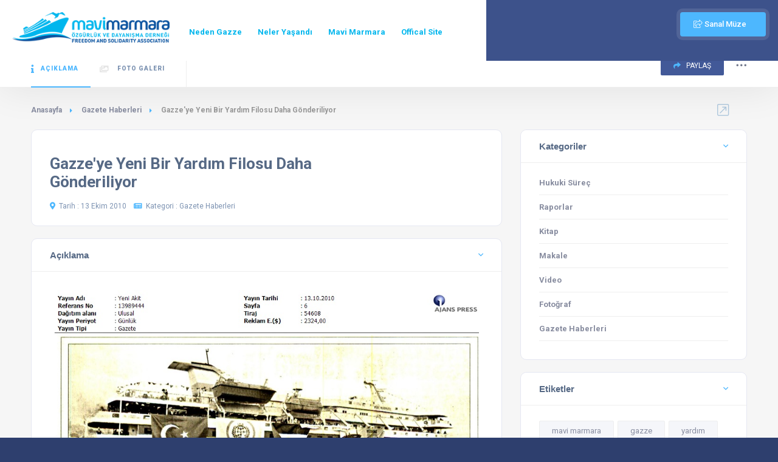

--- FILE ---
content_type: text/html; charset=UTF-8
request_url: https://www.mavimarmara.co/yazi/gazete-haberleri/gazete-haberleri/gazze-ye-yeni-bir-yardim-filosu-daha-gonderiliyor.html
body_size: 4030
content:
<!DOCTYPE HTML>
<html lang="en">
<head>
        <!--=============== basic  ===============-->
        <meta charset="UTF-8">
        <title>Gazze'ye Yeni Bir Yardım Filosu Daha Gönderiliyor - Mavi Marmara Arşiv - Mavi Marmara Arşiv</title>
        <meta name="viewport" content="width=device-width, initial-scale=1.0, minimum-scale=1.0, maximum-scale=1.0, user-scalable=no">
        <meta name="robots" content="index, follow"/>
        <meta name="keywords" content="mavi marmara,gazze,yardım,filosu"/>
        <meta name="description" content="Mavi Marmara'da yaşanan anları önemli bilgilerle ve belgelerle sitemizden inceleyebilirsiniz."/>
        <!--=============== css  ===============-->	
        <link type="text/css" rel="stylesheet" href="https://www.mavimarmara.co/theme/mavimarmamara/css/reset.css">
        <link type="text/css" rel="stylesheet" href="https://www.mavimarmara.co/theme/mavimarmamara/css/plugins.css">
        <link type="text/css" rel="stylesheet" href="https://www.mavimarmara.co/theme/mavimarmamara/css/style.css">
        <link type="text/css" rel="stylesheet" href="https://www.mavimarmara.co/theme/mavimarmamara/css/color.css">
        <!--=============== favicons ===============-->
        <link rel="shortcut icon" href="https://www.mavimarmara.co/theme/mavimarmamara/images/favicon.png">
				<link rel="shortcut icon" href="https://www.mavimarmara.co/uploads/gallery/favicon.png" type="image/x-icon">
	<!-- Global site tag (gtag.js) - Google Analytics -->
<script async src="https://www.googletagmanager.com/gtag/js?id=UA-198188610-1"></script>
<script>
  window.dataLayer = window.dataLayer || [];
  function gtag(){dataLayer.push(arguments);}
  gtag('js', new Date());

  gtag('config', 'UA-198188610-1');
</script>		
		<style type="text/css">
		ul.pagination {list-style-type: none;}
		ul.pagination li { display: inline-block; margin: 0 5px;}
		ul.pagination li a { width: auto; padding: 0 20px}
		ul.pagination li a.active {background: #4DB7FE; color: #fff}
		
		.clear {clear: both}
		.alert.alert-warning {background-color: #ffcf98; padding:20px 20px; border-radius: 10px; color: #865a28; font-weight: 500; margin-top: 10px}
		@media( max-width:800px )
		{
			.main-header .lang-wrap {display: block!important; position: absolute; right: 50px}
		}
		</style>
		
    </head>
    <body>
        <!--loader-->
        <div class="loader-wrap">
            <div class="loader-inner">
                <div class="loader-inner-cirle"></div>
            </div>
        </div>
        <!--loader end-->
        <!-- main start  -->
        <div id="main">
            <!-- header -->
            <header class="main-header">
                <!-- logo-->
                <a href="https://www.mavimarmara.co" class="logo-holder"><img src="https://www.mavimarmara.co/theme/mavimarmamara/images/logo.png" alt=""></a>
                <!-- logo end-->
                <!-- header-search_btn-->         
               
                <!-- header-search_btn end-->
                <!-- header opt --> 
               
                               <div class="nav-button-wrap color-bg">
                    <div class="nav-button">
                        <span></span><span></span><span></span>
                    </div>
                </div>
                <!-- nav-button-wrap end-->
                <!--  navigation --> 
                <div class="nav-holder main-menu">
                    <nav>
						
						<ul class="no-list-style"><li class=""></li><li class="ed-menu-item ed-menu-10"><a target="_self" href="https://www.mavimarmara.co/neden-gazze.html" class="ed-menu-link ed-menu-link-id-10">Neden Gazze</a></li><li class="ed-menu-item ed-menu-11"><a target="_self" href="https://www.mavimarmara.co/neler-yasandi.html" class="ed-menu-link ed-menu-link-id-11">Neler Yaşandı</a></li><li class="ed-menu-item ed-menu-12"><a target="_self" href="https://www.mavimarmara.co/mavi-marmara-1-2-3-4.html" class="ed-menu-link ed-menu-link-id-12">Mavi Marmara</a></li><li class="ed-menu-item ed-menu-16"><a target="_self" href="https://www.mavimarmara.org/tr" class="ed-menu-link ed-menu-link-id-16">Offical Site</a></li></ul>                    </nav>
					
                </div>
				<a href="https://sanalmuze.mavimarmara.co/?v=1" target="_blank" class="add-list color-bg"><i class="fal  fa-share-square"></i> Sanal Müze <span></span></a>
                <!-- navigation  end -->
                <!-- header-search_container -->                     
                
                <!-- header-search_container  end --> 
                <!-- wishlist-wrap--> 
                
                <!--wishlist-wrap end --> 
            </header>
            <!-- header end--><style type="text/css">
.list-single-main-item_content iframe {max-width: 100%}
</style>
<!-- wrapper-->
<div id="wrapper">
	<!-- content-->
	<div class="content">
				<!-- scroll-nav-wrapper--> 
		<div class="scroll-nav-wrapper fl-wrap">
			<div class="container">
				<nav class="scroll-nav scroll-init">
					<ul class="no-list-style">
						<li><a href="#sec1"><i class="fal fa-info"></i>Açıklama</a></li>
												<li><a href="#sec3"><i class="fal fa-images"></i> Foto Galeri</a></li>
																	</ul>
				</nav>
				<div class="scroll-nav-wrapper-opt">
				  
					<a href="#" class="scroll-nav-wrapper-opt-btn showshare"> <i class="fas fa-share"></i> PAYLAŞ </a>
					<div class="share-holder hid-share">
						<div class="share-container  isShare"></div>
					</div>
					<div class="show-more-snopt"><i class="fal fa-ellipsis-h"></i></div>
					<div class="show-more-snopt-tooltip">
					  
						<a href="#"> <i class="fas fa-flag-alt"></i> Sorun Bildir ! </a>
					</div>
				</div>
			</div>
		</div>
		<!-- scroll-nav-wrapper end--> 
		<section class="gray-bg no-top-padding">
			<div class="container">
				<div class="breadcrumbs inline-breadcrumbs fl-wrap">
				
					<a href="https://www.mavimarmara.co">Anasayfa</a>
										<a href="https://www.mavimarmara.co/arama/?category_id=13">Gazete Haberleri</a>
										<span>Gazze'ye Yeni Bir Yardım Filosu Daha Gönderiliyor</span> 
				</div>
				<div class="clearfix"></div>
				<div class="row">
					<!-- list-single-main-wrapper-col -->
					<div class="col-md-8">
						<!-- list-single-main-wrapper -->
						<div class="list-single-main-wrapper fl-wrap" id="sec1">
							<!-- list-single-header -->
							<div class="list-single-header list-single-header-inside block_box fl-wrap">
								<div class="list-single-header-item  fl-wrap">
									<div class="row">
										<div class="col-md-8">
											<h1>Gazze'ye Yeni Bir Yardım Filosu Daha Gönderiliyor</h1>
											<div class="geodir-category-location fl-wrap"><a href="#"><i class="fas fa-map-marker-alt"></i>Tarih : 13 Ekim 2010</a> <a href="https://www.mavimarmara.co/arama/?category_id=13"> <i class="fa fa-newspaper"></i>Kategori : Gazete Haberleri</a> </div>
										</div>
										
									</div>
								</div>
							   
							</div>
							<!-- list-single-header end -->
														<!-- list-single-main-item --> 
							<div class="list-single-main-item fl-wrap block_box">
								<div class="list-single-main-item-title">
									<h3>Açıklama</h3>
								</div>
								<div class="list-single-main-item_content fl-wrap">
									<p><img src="https://www.mavimarmara.co/uploads/gallery/gazze-ye-yeni-bir-yardim-filosu-daha-gonderiliyor.jpg" class="fr-fic fr-dii" style="width: 100%;">Yeni Akit</p>									
									
								</div>
							</div>
							<!-- list-single-main-item end -->
														
																
								
														<!-- list-single-main-item end -->          
													</div>
					</div>
					<!-- list-single-main-wrapper-col end -->
					<!-- list-single-sidebar -->
					<div class="col-md-4">
						<!--box-widget-item -->
						<div class="box-widget-item fl-wrap block_box">
							<div class="box-widget-item-header">
								<h3>Kategoriler</h3>
							</div>
							<div class="box-widget opening-hours fl-wrap">
								<div class="box-widget-content">
									<ul class="no-list-style">
																				<li><a href="https://www.mavimarmara.co/arama/?category_id=20"><span  class="opening-hours-day">Hukuki Süreç</span></a></li>
																				<li><a href="https://www.mavimarmara.co/arama/?category_id=19"><span  class="opening-hours-day">Raporlar</span></a></li>
																				<li><a href="https://www.mavimarmara.co/arama/?category_id=18"><span  class="opening-hours-day">Kitap</span></a></li>
																				<li><a href="https://www.mavimarmara.co/arama/?category_id=17"><span  class="opening-hours-day">Makale</span></a></li>
																				<li><a href="https://www.mavimarmara.co/arama/?category_id=16"><span  class="opening-hours-day">Video</span></a></li>
																				<li><a href="https://www.mavimarmara.co/arama/?category_id=15"><span  class="opening-hours-day">Fotoğraf</span></a></li>
																				<li><a href="https://www.mavimarmara.co/arama/?category_id=13"><span  class="opening-hours-day">Gazete Haberleri</span></a></li>
																			</ul>
								</div>
							</div>
						</div>
						<!--box-widget-item end -->                                
						<!--box-widget-item -->                                       
						
						<!--box-widget-item end -->                                  
						  
						<!--box-widget-item -->
						<div class="box-widget-item fl-wrap block_box">
							<div class="box-widget-item-header">
								<h3>Etiketler</h3>
							</div>
							<div class="box-widget opening-hours fl-wrap">
								<div class="box-widget-content">
									<div class="list-single-tags tags-stylwrap">
										<a href="https://www.mavimarmara.co/arama/?q=mavi marmara">mavi marmara</a><a href="https://www.mavimarmara.co/arama/?q=gazze">gazze</a><a href="https://www.mavimarmara.co/arama/?q=yardım">yardım</a><a href="https://www.mavimarmara.co/arama/?q=filosu">filosu</a>													 
									</div>
								</div>
							</div>
						</div>
						<!--box-widget-item end -->       
					</div>
					<!-- list-single-sidebar end -->                                
				</div>
			</div>
		</section>
		<div class="limit-box fl-wrap"></div>
	</div>
	<!--content end-->
</div>
<!-- wrapper end-->
<!--footer -->
			
            <footer class="main-footer fl-wrap">
                <!-- footer-header-->
				 
                <!--footer-inner-->
               
                <!--footer-inner end -->
                <!--sub-footer-->
                <div class="sub-footer  fl-wrap">
                    <div class="container">
                        <div class="copyright"> &#169; Mavi Marmara 2021  .  All rights reserved.</div>
                       
                        <div class="subfooter-nav">
						   <ul class="no-list-style"><li class="ed-menu-item ed-menu-14"><a target="_self" href="" class="ed-menu-link ed-menu-link-id-14">Terms of use</a></li><li class="ed-menu-item ed-menu-15"><a target="_self" href="" class="ed-menu-link ed-menu-link-id-15">Privacy Policy</a></li></ul>                        </div>
						<br></br></br>
                    </div>
                </div>
                <!--sub-footer end -->
            </footer>
            <!--footer end -->  
            <!--map-modal -->
            
            <!--map-modal end -->                
            <!--register form -->
            <div class="main-register-wrap modal">
                <div class="reg-overlay"></div>
                <div class="main-register-holder tabs-act">
                    <div class="main-register fl-wrap  modal_main">
                        <div class="main-register_title">ÜYE GİRİŞ & KAYIT</span></div>
                        <div class="close-reg"><i class="fal fa-times"></i></div>
                        <ul class="tabs-menu fl-wrap no-list-style">
                            <li class="current"><a href="#tab-1"><i class="fal fa-sign-in-alt"></i> Üye Girişi</a></li>
                            <li><a href="#tab-2"><i class="fal fa-user-plus"></i> Kayıt Ol</a></li>
                        </ul>
                        <!--tabs -->                       
                        <div class="tabs-container">
                            <div class="tab">
                                <!--tab -->
                                <div id="tab-1" class="tab-content first-tab">
                                    <div class="custom-form">
                                        <form method="post"  name="registerform">
                                            <label>Mail Adresiniz <span>*</span> </label>
                                            <input name="email" type="text"   onClick="this.select()" value="">
                                            <label >Şifreniz <span>*</span> </label>
                                            <input name="password" type="password"   onClick="this.select()" value="" >
                                            <button type="submit"  class="btn float-btn color2-bg"> Giriş Yap <i class="fas fa-caret-right"></i></button>
                                            <div class="clearfix"></div>
                                            <div class="filter-tags">
                                                <input id="check-a3" type="checkbox" name="check">
                                                <label for="check-a3">Beni Hatırla</label>
                                            </div>
                                        </form>
                                        <div class="lost_password">
                                            <a href="#">Şifremi Unuttum</a>
                                        </div>
                                    </div>
                                </div>
                                <!--tab end -->
                                <!--tab -->
                                <div class="tab">
                                    <div id="tab-2" class="tab-content">
                                        <div class="custom-form">
                                            <form method="post"   name="registerform" class="main-register-form" id="main-register-form2">
                                                <label >Ad Soyad <span>*</span> </label>
                                                <input name="name" type="text"   onClick="this.select()" value="">
                                                <label>Email<span>*</span></label>
                                                <input name="email" type="text"  onClick="this.select()" value="">
                                                <label >Şifre <span>*</span></label>
                                                <input name="password" type="password"   onClick="this.select()" value="" >
                                                <div class="filter-tags ft-list">
                                                    <input id="check-a2" type="checkbox" name="check">
                                                    <label for="check-a2">Üyelik Koşullarını <a href="#">Onaylıyorum</a></label>
                                                </div>
                                                <div class="clearfix"></div>
                                                
                                                <div class="clearfix"></div>
                                                <button type="submit"     class="btn float-btn color2-bg"> Kayıt OL  <i class="fas fa-caret-right"></i></button>
                                            </form>
                                        </div>
                                    </div>
                                </div>
                                <!--tab end -->
                            </div>
                            <!--tabs end -->
                          
                           
                            <div class="wave-bg">
                                <div class='wave -one'></div>
                                <div class='wave -two'></div>
                            </div>
                        </div>
                    </div>
                </div>
            </div>
            <!--register form end -->
            <a class="to-top"><i class="fas fa-caret-up"></i></a>     
        </div>
        <!-- Main end -->
        <!--=============== scripts  ===============-->
        <script src="https://www.mavimarmara.co/theme/mavimarmamara/js/jquery.min.js"></script>
        <script src="https://www.mavimarmara.co/theme/mavimarmamara/js/plugins.js"></script>
        <script src="https://www.mavimarmara.co/theme/mavimarmamara/js/scripts.js"></script>
        <script src="https://www.mavimarmara.co/scripts/site.js"></script>
        <script src="https://www.mavimarmara.co/theme/mavimarmamara/js/map-single.js"></script>   
		<link rel="stylesheet" href="https://www.mavimarmara.co/theme/mavimarmamara/js/jquery.datetimepicker.css"/>
		<script type="text/javascript" src="https://www.mavimarmara.co/theme/mavimarmamara/js/jquery.datetimepicker.js"></script>
		<script type="text/javascript">
		$('.datetimepicker').datetimepicker({
			// mask:'9999-99-99 29:59',
			format:'Y-m-d',
			timepicker: false,
			lang:'tr',
		});	
		
		$('[name="category_id"]').change(function(){
			// if( $(this).val() == '' )
			// {
				// $('[name="q"]').removeAttr('required');
			// }
			// else
			// {
				// $('[name="q"]').addClass('required');
			// }
		});
		</script>
			<script type="text/javascript">
	var base_url = 'https://www.mavimarmara.co';
	</script>
	<link rel="stylesheet" href="https://www.mavimarmara.co/scripts/animate.css"/>
	
	<link rel="stylesheet" href="https://www.mavimarmara.co/scripts/sweetalert/sweetalert.css"/>
	<script src="https://www.mavimarmara.co/scripts/sweetalert/sweetalert.js" type="text/javascript"></script>
	
	<link rel="stylesheet" href="https://www.mavimarmara.co/scripts/colorbox/colorbox.css"/>
	<script src="https://www.mavimarmara.co/scripts/colorbox/colorbox.js" type="text/javascript"></script>
	
	<script src="https://www.mavimarmara.co/scripts/site.js" type="text/javascript"></script>
	    <script defer src="https://static.cloudflareinsights.com/beacon.min.js/vcd15cbe7772f49c399c6a5babf22c1241717689176015" integrity="sha512-ZpsOmlRQV6y907TI0dKBHq9Md29nnaEIPlkf84rnaERnq6zvWvPUqr2ft8M1aS28oN72PdrCzSjY4U6VaAw1EQ==" data-cf-beacon='{"version":"2024.11.0","token":"800e8c2c70b7429d8af08eec3e6947bc","r":1,"server_timing":{"name":{"cfCacheStatus":true,"cfEdge":true,"cfExtPri":true,"cfL4":true,"cfOrigin":true,"cfSpeedBrain":true},"location_startswith":null}}' crossorigin="anonymous"></script>
</body>

</html>


--- FILE ---
content_type: application/javascript
request_url: https://www.mavimarmara.co/theme/mavimarmamara/js/scripts.js
body_size: 8433
content:
//   all ------------------
function initTowhub() {
    "use strict";
    //   loader ------------------
    $(".loader-wrap").fadeOut(300, function () {
        $("#main").animate({
            opacity: "1"
        }, 600);
    });
    //   Background image ------------------
    var a = $(".bg");
    a.each(function (a) {
        if ($(this).attr("data-bg")) $(this).css("background-image", "url(" + $(this).data("bg") + ")");
    });
    //   swiper ------------------
    if ($(".listing-slider").length > 0) {
        var lsw = new Swiper(".listing-slider .swiper-container", {
            preloadImages: false,
            slidesPerView: 4,
            spaceBetween: 15,
            loop: true,

            grabCursor: true,
            mousewheel: false,
            centeredSlides: true,
            pagination: {
                el: '.tc-pagination2',
                clickable: true,
                dynamicBullets: true,
            },
            navigation: {
                nextEl: '.listing-carousel-button-next2',
                prevEl: '.listing-carousel-button-prev2',
            },
            breakpoints: {
                1650: {
                    slidesPerView: 3,
                },
                1270: {
                    slidesPerView: 2,
                },
                850: {
                    slidesPerView: 1,
                },
            }
        });
    }
    if ($(".category-carousel").length > 0) {
        var j2 = new Swiper(".category-carousel .swiper-container", {
            preloadImages: false,
            freeMode: true,
            slidesPerView: 'auto',
            spaceBetween: 10,
            loop: false,
            grabCursor: true,
            mousewheel: true,
            observer: true,
            observeParents: true,
            scrollbar: {
                el: '.hs_init',
                draggable: true,
            },
            navigation: {
                nextEl: '.cc-next',
                prevEl: '.cc-prev',
            },
        });
    }
    if ($(".single-carousel").length > 0) {
        var j2 = new Swiper(".single-carousel .swiper-container", {
            preloadImages: false,
            freeMode: true,
            slidesPerView: 'auto',
            spaceBetween: 10,
            loop: false,
            grabCursor: true,
            mousewheel: false,
            observer: true,
            observeParents: true,
            navigation: {
                nextEl: '.sc-next',
                prevEl: '.sc-prev',
            },
        });
    }
    if ($(".single-slider").length > 0) {
        var j2 = new Swiper(".single-slider .swiper-container", {
            preloadImages: false,
            slidesPerView: 1,
            spaceBetween: 0,
            loop: true,
            autoHeight: true,
            grabCursor: true,
            mousewheel: false,
            pagination: {
                el: '.ss-slider-pagination',
                clickable: true,
            },
            navigation: {
                nextEl: '.ss-slider-cont-next',
                prevEl: '.ss-slider-cont-prev',
            },
        });
    }
    if ($(".listing-carousel").length > 0) {
        var j3 = new Swiper(".listing-carousel .swiper-container", {
            preloadImages: true,
            loop: true,
            grabCursor: true,
            speed: 1400,
            init: false,
            slidesPerView: 'auto',
            spaceBetween: 0,
            effect: "slide",
            mousewheel: false,
            pagination: {
                el: '.listing-carousel_pagination-wrap',
                clickable: true,
            },
            navigation: {
                nextEl: '.listing-carousel-button-next',
                prevEl: '.listing-carousel-button-prev',
            },
        });
		j3.init();
    }
    if ($(".slider-widget").length > 0) {
        var j4 = new Swiper(".slider-widget .swiper-container", {
            preloadImages: false,
            loop: false,
            grabCursor: true,
            speed: 1400,

            slidesPerView: 1,
            spaceBetween: 10,
            effect: "slide",
            mousewheel: false,
            navigation: {
                nextEl: '.slider-widget-button-next',
                prevEl: '.slider-widget-button-prev',
            },
        });
    }
    if ($(".hero-slider").length > 0) {
        var hs = new Swiper(".hero-slider .swiper-container", {
            preloadImages: false,
            loop: true,
            speed: 1400,
            spaceBetween: 0,
            pagination: {
                el: '.listing-carousel_pagination-wrap',
                clickable: true,
            },

            navigation: {
                nextEl: '.slider-hero-button-next',
                prevEl: '.slider-hero-button-prev',
            },
        });

    }
    if ($(".slideshow-container").length > 0) {
        var ms1 = new Swiper(".slideshow-container .swiper-container", {
            preloadImages: false,
            loop: true,
            speed: 1400,
            spaceBetween: 0,
            effect: "fade",
            autoplay: {
                delay: 3000,
                disableOnInteraction: false
            },
        });
        kpsc();
        ms1.on("slideChangeTransitionStart", function () {
            eqwe();
        });
        ms1.on("slideChangeTransitionEnd", function () {
            kpsc();
        });
    }
    function kpsc() {
        $(".slide-progress").css({
            width: "100%",
            transition: "width 3000ms"
        });
    }
    function eqwe() {
        $(".slide-progress").css({
            width: 0,
            transition: "width 0s"
        });
    };
    if ($(".clients-carousel").length > 0) {
        var j2 = new Swiper(".clients-carousel .swiper-container", {
            preloadImages: false,
            freeMode: false,
            slidesPerView: 5,
            spaceBetween: 10,
            loop: true,
            grabCursor: true,
            mousewheel: false,
            navigation: {
                nextEl: '.cc-next',
                prevEl: '.cc-prev',
            },
            breakpoints: {
                1064: {
                    slidesPerView: 3,
                },
                768: {
                    slidesPerView: 2,
                },
                520: {
                    slidesPerView: 1,
                },
            }
        });
    }
    if ($(".testimonilas-carousel").length > 0) {
        var j2 = new Swiper(".testimonilas-carousel .swiper-container", {
            preloadImages: false,
            slidesPerView: 3,
            spaceBetween: 20,
            loop: true,
            grabCursor: true,
            mousewheel: false,
            centeredSlides: true,
            pagination: {
                el: '.tc-pagination',
                clickable: true,
                dynamicBullets: true,
            },
            navigation: {
                nextEl: '.listing-carousel-button-next',
                prevEl: '.listing-carousel-button-prev',
            },
            breakpoints: {
                1064: {
                    slidesPerView: 2,
                },
                640: {
                    slidesPerView: 1,
                },
            }
        });
    }
    if ($(".dashboard-header-stats").length > 0) {
        var j2 = new Swiper(".dashboard-header-stats .swiper-container", {
            preloadImages: false,
            freeMode: false,
            slidesPerView: 3,
            spaceBetween: 10,
            loop: false,
            grabCursor: true,
            mousewheel: false,

            navigation: {
                nextEl: '.dhs-next',
                prevEl: '.dhs-prev',
            },
            breakpoints: {
                768: {
                    slidesPerView: 2,
                },
                640: {
                    slidesPerView: 1,
                },
            }
        });
    }
    //   instagram ------------------
    var actoket = $('#insta-content').data("instatoken");
    var token = actoket,
        num_photos = 6;
    $.ajax({
        url: 'https://api.instagram.com/v1/users/self/media/recent',
        dataType: 'jsonp',
        type: 'GET',
        data: {
            access_token: token,
            count: num_photos
        },
        success: function (data) {
            for (x in data.data) {
                $('#insta-content').append('<a target="_blank" href="' + data.data[x].link + '"><img src="' + data.data[x].images.low_resolution.url + '"></a>');
            }
        },
        error: function (data) {
            console.log(data);
        }
    });
    //   Isotope------------------
    function initIsotope() {
        if ($(".gallery-items").length) {
            var ami = $(".gallery-items").isotope({
                singleMode: true,

                itemSelector: ".gallery-item, .gallery-item-second, .gallery-item-three",
                transformsEnabled: true,
                transitionDuration: "700ms",
                resizable: true
            });
            ami.imagesLoaded(function () {
                ami.isotope("layout");
            });
            $(".gallery-filters").on("click", "a.gallery-filter", function (a) {
                a.preventDefault();
                var brec = $(this).attr("data-filter");
                ami.isotope({
                    filter: brec
                });
                $(".gallery-filters a").removeClass("gallery-filter-active");
                $(this).addClass("gallery-filter-active");
            });
        }
        if ($(".restor-menu-widget").length) {
            var aresm = $(".restor-menu-widget").isotope({
                singleMode: true,
                itemSelector: ".restmenu-item",
                transformsEnabled: true,
                transitionDuration: "700ms",
                resizable: true
            });
            aresm.imagesLoaded(function () {
                aresm.isotope("layout");
            });
            $(".menu-filters").on("click", "a", function (a) {
                a.preventDefault();
                var brec = $(this).attr("data-filter");
                aresm.isotope({
                    filter: brec
                });
                $(".menu-filters a").removeClass("menu-filters-active");
                $(this).addClass("menu-filters-active");
            });
        }
    }
    initIsotope();
    //   lightGallery------------------
    $(".image-popup").lightGallery({
        selector: "this",
        cssEasing: "cubic-bezier(0.25, 0, 0.25, 1)",
        download: false,
        counter: false
    });
    var o = $(".lightgallery"),
        p = o.data("looped");
    o.lightGallery({
        selector: ".lightgallery a.popup-image",
        cssEasing: "cubic-bezier(0.25, 0, 0.25, 1)",
        download: false,
        loop: false,
        counter: false
    });
    function initHiddenGal() {
        $(".dynamic-gal").on('click', function () {
            var dynamicgal = eval($(this).attr("data-dynamicPath"));
            $(this).lightGallery({
                dynamic: true,
                dynamicEl: dynamicgal,
                download: false,
                loop: false,
                counter: false
            });

        });
    }
    initHiddenGal();
    $("<span class='footer-bg-pin'></span>").duplicate(4).prependTo(".footer-bg");
    function heroAnim() {
        function a(a) {
            var b = a.length,
                c, d;
            while (b) {
                d = Math.floor(Math.random() * b--);
                c = a[b];
                a[b] = a[d];
                a[d] = c;
            }
            return a;
        }

        var b = $(".footer-bg-pin");
        $(a(b).slice(0, $(".footer-bg").data("ran"))).each(function (a) {
            var bc = $(this);
            b.removeClass("footer-bg-pin-vis")
            bc.addClass("footer-bg-pin-vis");

        });
    }
    setInterval(function () {
        heroAnim();
    }, 2000);
    $(".lang-action li a").on('click', function (e) {
        e.preventDefault();
        var thdatlantext = $(this).data("lantext");
        $(".lang-action li a").removeClass("current-lan");
        $(this).addClass("current-lan");
        $(".show-lang span strong").text(thdatlantext);
    });
    $(".category-carousel-item").on("click", function (e) {
        e.preventDefault();
        $(this).toggleClass("checket-cat");
    });
    $(".show-more-snopt").on("click", function (e) {
        e.preventDefault();
        $(".show-more-snopt-tooltip").toggleClass("show-more-snopt-tooltip_vis");
    });
 // calc ------------------
    $("form[name=rangeCalc]").jAutoCalc("destroy");
    $("form[name=rangeCalc]").jAutoCalc({
        initFire: true,
        decimalPlaces: 1,
        emptyAsZero: false
    });
 // date picker------------------
    $('input[name="datepicker-here"]').daterangepicker({
        autoUpdateInput: false,
        parentEl: $(".date-container"),
        singleDatePicker: true,
        locale: {
            cancelLabel: 'Clear'
        }
    });
    $('input[name="datepicker-here-time"]').daterangepicker({
        autoUpdateInput: false,
        parentEl: $(".date-container2"),
        singleDatePicker: true,
        timePicker: true,
        locale: {
            cancelLabel: 'Clear'
        }
    });
    $('input[name="datepicker-here-time"]').on('apply.daterangepicker', function (ev, picker) {
        $(this).val(picker.startDate.format('MM/DD/YYYY hh:mm A'));
    });
    $('input[name="datepicker-here-time"]').on('cancel.daterangepicker', function (ev, picker) {
        $(this).val('');
    });
    $('input[name="datepicker-here"]').on('apply.daterangepicker', function (ev, picker) {
        $(this).val(picker.startDate.format('MM/DD/YYYY'));
    });
    $('input[name="datepicker-here"]').on('cancel.daterangepicker', function (ev, picker) {
        $(this).val('');
    });
    $('input[name="dates"]').daterangepicker({
        autoUpdateInput: false,
        parentEl: $(".date-container3"),
        locale: {
            cancelLabel: 'Clear'
        }
    });
    $('input[name="dates"]').on('apply.daterangepicker', function (ev, picker) {
        $(this).val(picker.startDate.format('MM/DD/YYYY') + ' - ' + picker.endDate.format('MM/DD/YYYY'));
    });
    $('input[name="dates"]').on('cancel.daterangepicker', function (ev, picker) {
        $(this).val('');
    });
    //   appear------------------
    $(".stats").appear(function () {
        $(".num").countTo();
    });
    // Share   ------------------
    $(".sfcs").on("click", function () {
        $(this).toggleClass("vis-buts h");
        $(".fixed-scroll-column-share-container").slideToggle(400);
    });
    $(".share-container").share({
        networks: ['facebook', 'pinterest', 'googleplus', 'twitter', 'linkedin']
    });
    var shrcn = $(".share-container");
    function showShare() {
        shrcn.removeClass("isShare");
        shrcn.addClass("visshare");
    }
    function hideShare() {
        shrcn.addClass("isShare");
        shrcn.removeClass("visshare");
    }
    $(".showshare").on("click", function (e) {
        e.preventDefault();
        $(this).toggleClass("vis-butsh");
        if ($(".share-container").hasClass("isShare")) showShare();
        else hideShare();
    });
    //   accordion ------------------
    $(".accordion a.toggle").on("click", function (a) {
        a.preventDefault();
        $(".accordion a.toggle").removeClass("act-accordion");
        $(this).addClass("act-accordion");
        if ($(this).next('div.accordion-inner').is(':visible')) {
            $(this).next('div.accordion-inner').slideUp();
        } else {
            $(".accordion a.toggle").next('div.accordion-inner').slideUp();
            $(this).next('div.accordion-inner').slideToggle();
        }
    });
    //   tabs------------------
    $(".tabs-menu a").on("click", function (a) {
        a.preventDefault();
        $(this).parent().addClass("current");
        $(this).parent().siblings().removeClass("current");
        var b = $(this).attr("href");
        $(this).parents(".tabs-act").find(".tab-content").not(b).css("display", "none");
        $(b).fadeIn();
    });
    $(".change_bg a").on("click", function () {
        var bgt = $(this).data("bgtab");
        $(".bg_tabs").css("background-image", "url(" + bgt + ")");
    });
    // twitter ------------------
    if ($("#footer-twiit").length > 0) {
        var config1 = {
            "profile": {
                "screenName": 'envatomarket'
            },
            "domId": 'footer-twiit',
            "maxTweets": 4,
            "enableLinks": true,
            "showImages": false
        };
        twitterFetcher.fetch(config1);
    }
    //   Contact form------------------
    $(document).on('submit', '#contactform', function () {
        var a = $(this).attr("action");
        $("#message").slideUp(750, function () {
            $("#message").hide();
            $("#submit").attr("disabled", "disabled");
            $.post(a, {
                name: $("#name").val(),
                email: $("#email").val(),
                comments: $("#comments").val()
            }, function (a) {
                document.getElementById("message").innerHTML = a;
                $("#message").slideDown("slow");
                $("#submit").removeAttr("disabled");
                if (null != a.match("success")) $("#contactform").slideDown("slow");
            });
        });
        return false;
    });
    $(document).on('keyup', '#contactform input, #contactform textarea', function () {
        $("#message").slideUp(1500);
    });
    //   mailchimp------------------
  
    //   Video------------------
    var v = $(".background-youtube-wrapper").data("vid");
    var f = $(".background-youtube-wrapper").data("mv");
    $(".background-youtube-wrapper").YTPlayer({
        fitToBackground: true,
        videoId: v,
        pauseOnScroll: true,
        mute: f,
        callback: function () {
            var a = $(".background-youtube-wrapper").data("ytPlayer").player;
        }
    });
    var w = $(".background-vimeo").data("vim"),
        bvc = $(".background-vimeo"),
        bvmc = $(".media-container"),
        bvfc = $(".background-vimeo iframe "),
        vch = $(".video-container");
    bvc.append('<iframe src="//player.vimeo.com/video/' + w + '?background=1"  frameborder="0" webkitallowfullscreen mozallowfullscreen allowfullscreen ></iframe>');
    $(".video-holder").height(bvmc.height());
    if ($(window).width() > 1024) {
        if ($(".video-holder").size() > 0)
            if (bvmc.height() / 9 * 16 > bvmc.width()) {
                bvfc.height(bvmc.height()).width(bvmc.height() / 9 * 16);
                bvfc.css({
                    "margin-left": -1 * $("iframe").width() / 2 + "px",
                    top: "-75px",
                    "margin-top": "0px"
                });
            } else {
                bvfc.width($(window).width()).height($(window).width() / 16 * 9);
                bvfc.css({
                    "margin-left": -1 * $("iframe").width() / 2 + "px",
                    "margin-top": -1 * $("iframe").height() / 2 + "px",
                    top: "50%"
                });
            }
    } else if ($(window).width() < 760) {
        $(".video-holder").height(bvmc.height());
        bvfc.height(bvmc.height());
    } else {
        $(".video-holder").height(bvmc.height());
        bvfc.height(bvmc.height());
    }
    vch.css("width", $(window).width() + "px");
    vch.css("height", 720 / 1280 * $(window).width()) + "px";
    if (vch.height() < $(window).height()) {
        vch.css("height", $(window).height() + "px");
        vch.css("width", 1280 / 720 * $(window).height()) + "px";
    }
 // scroll animation ------------------
    $(".scroll-init  ul ").singlePageNav({
        filter: ":not(.external)",
        updateHash: false,
        offset: 160,
        threshold: 150,
        speed: 1200,
        currentClass: "act-scrlink"
    });
    $(".rate-item-bg").each(function () {
        $(this).find(".rate-item-line").css({
            width: $(this).attr("data-percent")
        });
    });
    $(window).on("scroll", function (a) {
        if ($(this).scrollTop() > 150) {
            $(".to-top").fadeIn(500);

            $(".clbtg").fadeIn(500);
        } else {
            $(".to-top").fadeOut(500);
            $(".clbtg").fadeOut(500);
        }
    });
    //   scroll to------------------
    $(".custom-scroll-link").on("click", function () {
        var a = 90 + $(".scroll-nav-wrapper").height();
        if (location.pathname.replace(/^\//, "") === this.pathname.replace(/^\//, "") || location.hostname === this.hostname) {
            var b = $(this.hash);
            b = b.length ? b : $("[name=" + this.hash.slice(1) + "]");
            if (b.length) {
                $("html,body").animate({
                    scrollTop: b.offset().top - a
                }, {
                    queue: false,
                    duration: 1200,
                    easing: "easeInOutExpo"
                });
                return false;
            }
        }
    });
    // modal ------------------
    var modal = {};
    modal.hide = function () {
        $('.modal , .reg-overlay').fadeOut(200);
        $("html, body").removeClass("hid-body");
        $(".modal_main").removeClass("vis_mr");
    };
    $('.modal-open').on("click", function (e) {
        e.preventDefault();
        $('.modal , .reg-overlay').fadeIn(200);
        $(".modal_main").addClass("vis_mr");
        $("html, body").addClass("hid-body");
    });
    $('.close-reg , .reg-overlay').on("click", function () {
        modal.hide();
    });
    $(".show_gcc").on("click", function (e) {
        e.preventDefault();
        $(this).parents(".geodir-category-footer").find(".geodir-category_contacts").addClass("visgdcc");
    });
    $(".close_gcc").on("click", function () {
        $(this).parent(".geodir-category_contacts").removeClass("visgdcc");
    });
    // Header ------------------
    $(".more-filter-option").on("click", function () {
        $(".hidden-listing-filter").slideToggle(500);
        $(this).find("span").toggleClass("mfilopact");
    });
    var headSearch = $(".header-search"),
        ssbut = $(".show-search-button"),
        wlwrp = $(".header-modal"),
        wllink = $(".show-header-modal"),
        mainheader = $(".main-header");
    function showSearch() {
        headSearch.addClass("vis-head-search").removeClass("vis-search");
        ssbut.find("span").text("Close");
        ssbut.find("i").addClass("vis-head-search-close");
        mainheader.addClass("vis-searchdec");
        hideWishlist();
    }
    function hideSearch() {
        headSearch.removeClass("vis-head-search").addClass("vis-search");
        ssbut.find("span").text("Search");
        ssbut.find("i").removeClass("vis-head-search-close");
        mainheader.removeClass("vis-searchdec");
    }
    ssbut.on("click", function () {
        if ($(".header-search").hasClass("vis-search")) showSearch();
        else hideSearch();
    });
    $(".header-search_close").on("click", function () {
        hideSearch();
    });
    function showWishlist() {
        wlwrp.fadeIn(1).addClass("vis-wishlist").removeClass("novis_wishlist")
        hideSearch();
        wllink.addClass("scwllink");
    }
    function hideWishlist() {
        wlwrp.fadeOut(1).removeClass("vis-wishlist").addClass("novis_wishlist");
        wllink.removeClass("scwllink");
    }
    wllink.on("click", function () {
        if (wlwrp.hasClass("novis_wishlist")) showWishlist();
        else hideWishlist();
    });
    $(".close-header-modal").on("click", function () {
        hideWishlist();
    });
    var wlitle = $(".novis_wishlist .widget-posts li").length;
    $(".header-modal-top h4 strong , .cart-btn span.cart-counter").text(wlitle);
    $(".act-hiddenpanel").on("click", function () {
        $(this).toggleClass("active-hidden-opt-btn").find("span").text($(this).find("span").text() === 'Close options' ? 'More options' : 'Close options');
        $(".hidden-listing-filter").slideToggle(400);
    });
    // Forms ------------------
    $(document).on('change', '.leave-rating input', function () {
        var $radio = $(this);
        $('.leave-rating .selected').removeClass('selected');
        $radio.closest('label').addClass('selected');
    });
    $(".show-hidden-map").on("click", function (e) {
        e.preventDefault();
        $(".show-hidden-map").find("span").text($(".show-hidden-map span").text() === 'Close' ? 'On The Map' : 'Close');
        $(".hidden-map-container").slideToggle(400);
    });
    function showColumnhiddenmap() {
        if ($(window).width() < 1064) {
            $(".hid-mob-map").animate({
                right: 0
            }, 500, "easeInOutExpo").addClass("fixed-mobile");
        }
    }
    $(".map-item , .schm").on("click", function (e) {
        e.preventDefault();
        showColumnhiddenmap();
    });
    $('.map-close').on("click", function (e) {
        $(".hid-mob-map").animate({
            right: "-100%"
        }, 500, "easeInOutExpo").removeClass("fixed-mobile");
    });
    $(".show-list-wrap-search").on("click", function (e) {
        $(".lws_mobile").slideToggle(400);
        $(this).toggleClass("slsw_vis");
    });
	$(".show-lpt").on("click", function (e) {
		e.preventDefault();
        $(".lost-password-tootip").addClass("lpt_vis");
    });
	$(".close-lpt").on("click", function () {
        $(".lost-password-tootip").removeClass("lpt_vis");
    });
	$("<span class='photoUpload-files fl-wrap'></span>").appendTo(".photoUpload");
	$("<span class='photoUpload-files fl-wrap'></span>").appendTo(".fu-text");
	var uploadButton = {
		$button: $('.photoUpload .upload , .fuzone input'),
		$nameField: $('.photoUpload-files')
	};
	uploadButton.$button.on('change', function () {
		_populateFileField($(this));
	});

	function _populateFileField($button) {
		var selectedFile = [];
		for (var i = 0; i < $button.get(0).files.length; ++i) {
			selectedFile.push($button.get(0).files[i].name + '&nbsp;');
		}
		uploadButton.$nameField.html(selectedFile);
	}
    $(".eye").on("click touchstart", function () {
        var epi = $(this).parent(".pass-input-wrap").find("input");
        if (epi.attr("type") === "password") {
            epi.attr("type", "text");
        } else {
            epi.attr("type", "password");
        }
    });
    $(".tfp-btn").on("click", function () {
        $(this).toggleClass("rot_tfp-btn");
        $(".tfp-det").toggleClass("vis_tfp-det ");
    });
    $(".dasboard-menu li").on({
        mouseenter: function () {

            $(this).find("a").css({
                "color": "#666",
                "background": "#fff"
            });

        },
        mouseleave: function () {
            $(this).find("a").css({
                "color": "#fff",
                "background": "none"
            });
        }
    });
// booking -----------------
    var current_fs, next_fs, previous_fs;
    var left, opacity, scale;
    var animating;
    $(".next-form").on("click", function (e) {
        e.preventDefault();
        if (animating) return false;
        animating = true;
        current_fs = $(this).parent();
        next_fs = $(this).parent().next();
        $("#progressbar li").eq($("fieldset").index(next_fs)).addClass("active");
        next_fs.show();
        current_fs.animate({
            opacity: 0
        }, {
            step: function (now, mx) {
                scale = 1 - (1 - now) * 0.2;
                left = (now * 50) + "%";
                opacity = 1 - now;
                current_fs.css({
                    'transform': 'scale(' + scale + ')',
                    'position': 'absolute'
                });
                next_fs.css({
                    'left': left,
                    'opacity': opacity,
                    'position': 'relative'
                });
            },
            duration: 1200,
            complete: function () {
                current_fs.hide();
                animating = false;
            },
            easing: 'easeInOutBack'
        });
    });
    $(".back-form").on("click", function (e) {
        e.preventDefault();
        if (animating) return false;
        animating = true;
        current_fs = $(this).parent();
        previous_fs = $(this).parent().prev();
        $("#progressbar li").eq($("fieldset").index(current_fs)).removeClass("active");
        previous_fs.show();
        current_fs.animate({
            opacity: 0
        }, {
            step: function (now, mx) {
                scale = 0.8 + (1 - now) * 0.2;
                left = ((1 - now) * 50) + "%";
                opacity = 1 - now;
                current_fs.css({
                    'left': left,
                    'position': 'absolute'
                });
                previous_fs.css({
                    'transform': 'scale(' + scale + ')',
                    'opacity': opacity,
                    'position': 'relative'
                });
            },
            duration: 1200,
            complete: function () {
                current_fs.hide();
                animating = false;
            },
            easing: 'easeInOutBack'
        });
    });
    $('.faq-nav li a').on("click", function () {
        $('.faq-nav li a').removeClass("act-faq-link");
        $(this).addClass("act-faq-link");
    });
    $('.tariff-toggle').on("click", function () {
        if ($('#yearly-1').is(':checked')) {
            $('.price-item').addClass('year-mont');
        }
        if ($('#monthly-1').is(':checked')) {
            $('.price-item').removeClass('year-mont');
        }
    });
    //   scrollToFixed------------------
    $(".fixed-listing-header").scrollToFixed({
        minWidth: 1064,
        marginTop: 80,
        removeOffsets: true,

        limit: function () {
            var a = $(".limit-box").offset().top - $(".fixed-listing-header").outerHeight();
            return a;
        }
    });
    $(".fixed-scroll-column-item").scrollToFixed({
        minWidth: 1064,
        marginTop: 200,
        removeOffsets: true,
        limit: function () {
            var a = $(".limit-box").offset().top - $(".fixed-scroll-column-item").outerHeight() - 46;
            return a;
        }
    });
    $(".fix-map").scrollToFixed({
        minWidth: 1064,
        zIndex: 0,
        marginTop: 80,
        removeOffsets: true,
        limit: function () {
            var a = $(".limit-box").offset().top - $(".fix-map").outerHeight(true);
            return a;
        }
    });
    $(".scroll-nav-wrapper").scrollToFixed({
        minWidth: 768,
        zIndex: 1112,
        marginTop: 80,
        removeOffsets: true,
        limit: function () {
            var a = $(".limit-box").offset().top - $(".scroll-nav-wrapper").outerHeight(true) - 50;
            return a;
        }
    });

    $(".back-tofilters").scrollToFixed({
        minWidth: 1064,
        zIndex: 12,
        marginTop: 90,
        removeOffsets: true,

        limit: function () {
            var a = $(".limit-box").offset().top - $(".back-tofilters").outerHeight(true);
            return a;
        }
    });
    $(".help-bar").scrollToFixed({
        minWidth: 1064,
        zIndex: 12,
        marginTop: 100,
        removeOffsets: true,
        limit: function () {
            var a = $(".limit-box").offset().top - $(".help-bar").outerHeight(true) - 60;
            return a;
        }
    });
    if ($(".fixed-bar").outerHeight(true) < $(".post-container").outerHeight(true)) {
        $(".fixed-bar").addClass("fixbar-action");
        $(".fixbar-action").scrollToFixed({
            minWidth: 1064,
            zIndex: 12,
            marginTop: function () {
                var a = $(window).height() - $(".fixed-bar").outerHeight(true) - 100;
                if (a >= 0) return 20;
                return a;
            },
            removeOffsets: true,
            limit: function () {
                var a = $(".limit-box").offset().top - $(".fixed-bar").outerHeight() - 60;
                return a;
            }
        });
    } else $(".fixed-bar").removeClass("fixbar-action");
// filter show -----------------
    var shf = $(".shsb_btn"),
        ahimcocn = $(".anim_clw"),
        mapover = $(".map-overlay , .close_sbfilters");
    function showhiddenfilters() {
        shf.removeClass("shsb_btn_act");
        ahimcocn.addClass("hidsb_act");
        mapover.fadeIn(200);
    }
    function hidehiddenfilters() {
        shf.addClass("shsb_btn_act");
        ahimcocn.removeClass("hidsb_act");
        mapover.fadeOut(200);
    }
    shf.on("click", function () {
        if ($(this).hasClass("shsb_btn_act")) showhiddenfilters();
        else hidehiddenfilters();
    });
    mapover.on("click", function () {
        hidehiddenfilters();
    });
// niceselect -----------------
    $(".url_btn").on("click", function (e) {
        e.preventDefault();
    });
    $('.chosen-select').niceSelect();
// rangeslider -----------------
    $(".range-slider").ionRangeSlider({
        type: "double",
        keyboard: true
    });
    $(".rate-range").ionRangeSlider({
        type: "single",
        hide_min_max: true,
    });
    $(".price-range").ionRangeSlider({
        type: "single",

        values: [
            "$", "$$", "$$$", "$$$$"
        ],
    });
//click -----------------
    $('.toggle-filter-btn').on("click", function (e) {
        e.preventDefault();
        $(this).toggleClass("tsb_act");
    });
    $(".clear-singleinput").on("click", function (e) {
        $(this).parents(".clact").find("input").val('');
    });
    $('.init-dsmen').on("click", function () {
        $(".user-profile-menu-wrap").slideToggle(400);
    });
// chat -----------------
    var chatwidwrap = $(".chat-widget_wrap"),
        cahtwidbutton = $(".chat-widget-button");

    function showChat() {
        cahtwidbutton.addClass("closechat_btn");
        chatwidwrap.fadeIn(500).removeClass("not-vis-chat");
    }
    function hideChat() {
        cahtwidbutton.removeClass("closechat_btn");
        chatwidwrap.fadeOut(500).addClass("not-vis-chat");
    }
    $(".cwb").on("click", function (e) {
        e.preventDefault();
        if (chatwidwrap.hasClass("not-vis-chat")) {
            showChat();
        } else {
            hideChat();
        }
    });
    // Styles ------------------
    function csselem() {
        $(".height-emulator").css({
            height: $(".fixed-footer").outerHeight(true)
        });
        $(".slideshow-container .swiper-slide").css({
            height: $(".slideshow-container").outerHeight(true)
        });
        $(".slider-container .slider-item").css({
            height: $(".slider-container").outerHeight(true)
        });
        $(".map-container.column-map").css({
            height: $(window).outerHeight(true) - 80 + "px"
        });
        $(".hidden-search-column-container").css({
            height: $(window).outerHeight(true) - 70 + "px"
        });
    }
    csselem();
    // Mob Menu------------------
    $(".nav-button-wrap").on("click", function () {
        $(".main-menu").toggleClass("vismobmenu");
        $(this).toggleClass("vismobmenu_btn");
    });
    function mobMenuInit() {
        var ww = $(window).width();
        if (ww < 1054) {
            $(".menusb").remove();
            $(".main-menu").removeClass("nav-holder");
            $(".main-menu nav").clone().addClass("menusb").appendTo(".main-menu");
            $(".menusb").menu();
            $(".map-container.fw-map.big_map.hid-mob-map").css({
                height: $(window).outerHeight(true) - 110 + "px"
            });
        } else {
            $(".menusb").remove();
            $(".main-menu").addClass("nav-holder");
            $(".map-container.fw-map.big_map.hid-mob-map").css({
                height: 550 + "px"
            });
        }
    }
    mobMenuInit();
    //   css ------------------
    var $window = $(window);
    $window.on("resize", function () {
        csselem();
        mobMenuInit();
        if ($(window).width() > 1064) {
            $(".lws_mobile , .dasboard-menu-wrap").addClass("vishidelem");
            $(".map-container.fw-map.big_map.hid-mob-map").css({
                "right": "0"
            });
            $(".map-container.column-map.hid-mob-map").css({
                "right": "0"
            });
        } else {
            $(".lws_mobile , .dasboard-menu-wrap").removeClass("vishidelem");
            $(".map-container.fw-map.big_map.hid-mob-map").css({
                "right": "-100%"
            });
            $(".map-container.column-map.hid-mob-map").css({
                "right": "-100%"
            });
        }
    });
    $(".box-cat").on({
        mouseenter: function () {
            var a = $(this).data("bgscr");
            $(".bg-ser").css("background-image", "url(" + a + ")");
        }
    });
    $(".header-user-name").on("click", function () {
        $(".header-user-menu ul").toggleClass("hu-menu-vis");
        $(this).toggleClass("hu-menu-visdec");
    });
    // Counter ------------------
    if ($(".counter-widget").length > 0) {
        var countCurrent = $(".counter-widget").attr("data-countDate");
        $(".countdown").downCount({
            date: countCurrent,
            offset: 0
        });
    }
// open hours -----------------
    if ($(".opening-hours").length > 0) {
        var d = new Date();
        var weekday = new Array(7);
        weekday[0] = "sun";
        weekday[1] = "mon";
        weekday[2] = "tue";
        weekday[3] = "wed";
        weekday[4] = "thu";
        weekday[5] = "fri";
        weekday[6] = "sat";
        document.getElementsByClassName(weekday[d.getDay()])[0].classList.add("todaysDay");
    }
// qty -----------------
    $('.quantity-item').each(function () {
        var spinner = $(this),
            input = spinner.find('input[type="text"]'),
            btnUp = spinner.find('.plus'),
            btnDown = spinner.find('.minus'),
            min = input.attr('data-min'),
            max = input.attr('data-max');
        btnUp.click(function () {
            var oldValue = parseFloat(input.val());
            if (oldValue >= max) {
                var newVal = oldValue;
            } else {
                var newVal = oldValue + 1;
            }
            spinner.find("input.qty").val(newVal);
            spinner.find("input.qty").trigger("change");
        });
        btnDown.click(function () {
            var oldValue = parseFloat(input.val());
            if (oldValue <= min) {
                var newVal = oldValue;
            } else {
                var newVal = oldValue - 1;
            }
            spinner.find("input.qty").val(newVal);
            spinner.find("input.qty").trigger("change");
        });
    });
    $(".qty-dropdown-header").on("click", function () {
        $(this).parent(".qty-dropdown").find(".qty-dropdown-content").slideToggle(400);
    });
// bubbles -----------------
    var bArray = [];
    var sArray = [2, 4, 6, 8];
    for (var i = 0; i < $('.bubbles').width(); i++) {
        bArray.push(i);
    }
    function randomValue(arr) {
        return arr[Math.floor(Math.random() * arr.length)];
    }
    setInterval(function () {
        var size = randomValue(sArray);
        $('.bubbles').append('<div class="individual-bubble" style="left: ' + randomValue(bArray) + 'px; width: ' + size + 'px; height:' + size + 'px;"></div>');
        $('.individual-bubble').animate({
            'bottom': '100%',
            'opacity': '-=0.7'
        }, 4000, function () {
            $(this).remove()
        });
    }, 350);
    if ($(".col-list-wrap").hasClass("novis_to-top")) {
        $(".to-top").remove().clone().addClass("to-top_footer").appendTo(".main-footer")
    }
    $(".to-top , .to-top_footer").on("click", function (a) {
        a.preventDefault();
        $("html, body").animate({
            scrollTop: 0
        }, 800);
        return false;
    });
}
//   Parallax ------------------
function initparallax() {
    var a = {
        Android: function () {
            return navigator.userAgent.match(/Android/i);
        },
        BlackBerry: function () {
            return navigator.userAgent.match(/BlackBerry/i);
        },
        iOS: function () {
            return navigator.userAgent.match(/iPhone|iPad|iPod/i);
        },
        Opera: function () {
            return navigator.userAgent.match(/Opera Mini/i);
        },
        Windows: function () {
            return navigator.userAgent.match(/IEMobile/i);
        },
        any: function () {
            return a.Android() || a.BlackBerry() || a.iOS() || a.Opera() || a.Windows();
        }
    };
    trueMobile = a.any();
    if (null === trueMobile) {
        var b = new Scrollax();
        b.reload();
        b.init();
    }
    if (trueMobile) $(".bgvid , .background-vimeo , .background-youtube-wrapper ").remove();
}
// duplicate -----------------
$.fn.duplicate = function (a, b) {
    var c = [];
    for (var d = 0; d < a; d++) $.merge(c, this.clone(b).get());
    return this.pushStack(c);
};
//   Star Raiting ------------------
function cardRaining() {
    var cr = $(".card-popup-raining");
    cr.each(function (cr) {
        var starcount = $(this).attr("data-starrating");
        $("<i class='fas fa-star'></i>").duplicate(starcount).prependTo(this);
    });
}
cardRaining();
function cardRaining2() {
    var cr2 = $(".card-popup-rainingvis"),
        sts = $(".price-level-item");
    cr2.each(function (cr) {
        var starcount2 = $(this).attr("data-starrating2");
        $("<i class='fas fa-star'></i>").duplicate(starcount2).prependTo(this);
    });
    sts.each(function (sts) {
        var pricecount = $(this).attr("data-pricerating");
        $("<strong>$</strong>").duplicate(pricecount).prependTo(this);
    });
    $("<div class='card-popup-rainingvis_bg'><div>").appendTo(".card-popup-rainingvis");
    $("<span class='card-popup-rainingvis_bg_item'></span>").duplicate(5).prependTo(".card-popup-rainingvis_bg");
}
cardRaining2();

//  geo -----------------
$(".location a , .loc-act").on("click", function (e) {
    e.preventDefault();
    $.get("https://ipinfo.io", function (response) {
        $(".location input").each(function () {
            $(this).val(response.city);
        });
    }, "jsonp");
});
//  autocomplete -----------------
function initAutocomplete() {
    var acInputs = document.getElementsByClassName("autocomplete-input");
    for (var i = 0; i < acInputs.length; i++) {
        var autocomplete = new google.maps.places.Autocomplete(acInputs[i]);
        autocomplete.inputId = acInputs[i].id;
    }
}
//  listing height -----------------
$(".dasboard-menu-btn").on("click", function () {
    $(".dasboard-menu-wrap").slideToggle(500);
});
$(".list-single-facts .inline-facts-wrap").matchHeight({});
$(".listing-item").matchHeight({});
$(".article-masonry").matchHeight({});
$(".grid-opt li span").on("click", function () {
    $(".listing-item").matchHeight({
        remove: true
    });
    setTimeout(function () {
        $(".listing-item").matchHeight();
    }, 50);
    $(".grid-opt li span").removeClass("act-grid-opt");
    $(this).addClass("act-grid-opt");
    if ($(this).hasClass("two-col-grid")) {
        $(".listing-item").removeClass("has_one_column");
        $(".listing-item").addClass("has_two_column");
    } else if ($(this).hasClass("one-col-grid")) {
        $(".listing-item").addClass("has_one_column");
    } else {
        $(".listing-item").removeClass("has_one_column").removeClass("has_two_column");
    }
});
$(".notification-close").on("click", function () {
    $(this).parent(".notification").slideUp(500);
});

$(".romms-select_header").on("click", function () {
	$(this).toggleClass("vis-room_select")
    $(this).parent(".romms-select_item").find(".romms-select_content").slideToggle(400);
});

//   Init All ------------------
$(document).ready(function () {
    initTowhub();
    initparallax();
});

--- FILE ---
content_type: application/javascript
request_url: https://www.mavimarmara.co/scripts/site.js
body_size: 284
content:
function ed_ajax_form(obj)
{
	var form = jQuery(obj), config = form.data() , post = form.serialize() , target = form.attr('action') || window.location.href;
	// console.log( "merhaba" );
	// , config = obj.data() , data.serialize() , target = form.attr('action') || window.location.href;
	
	form.find('*').attr('disabled' , true);
	var btn = form.find('[type=submit]');
	var btnOriginal = btn.text() || btn.val();
	btn.addClass('btn-loading');
	jQuery.post( target , post + '&xhr=1' , function(res){
		res = jQuery.parseJSON( res );
		
		if( form.find('.message-output') )
		{
			form.find('.message-output').html( res.html );
			add_animate( '.message-output' , 'shake' );
		}
		
		
		
		if( res[1] == 'success' && (res.on_complete_disabled == 1 || config.onCompleteDisabled == 1) )
		{
			form.find('*').attr('disabled' , true );
		}
		else
		{
			form.find('*').removeAttr('disabled');
		}
		
		btn.removeClass('btn-loading');
		
	});
	
}

$(document).ready(function(){
	
	$('.ed-colorbox').colorbox({maxWidth: '90%' , maxHeight: '70%'});
});


function add_animate(el , animation , close)
{
	$(el).addClass("animated " + animation).one("webkitAnimationEnd mozAnimationEnd MSAnimationEnd oanimationend animationend", function () {
		$(this).removeClass("animated " + animation);
		if( typeof close == 'function' )
		{
			close();
			return false;
		}
		if( close )
		{
			$(el).hide();
		}
	});
}

function message( message , type , mtype ) {
	
	if( type == 'error' || type == 'danger' )
	{
		type   = 'error';
		stitle = 'Başarılı!';
	}
	else
	{
		stitle = 'Uyarı!';
		type  = 'success';
	}
	
	swal({
	  title: stitle,
	  text: message ,
	  type: type,
	  html: true,
	  closeOnConfirm: false,
	  confirmButtonText: lang.kapat,
	  closeOnCancel: true,
	  // timer: 2000,
	});
}
